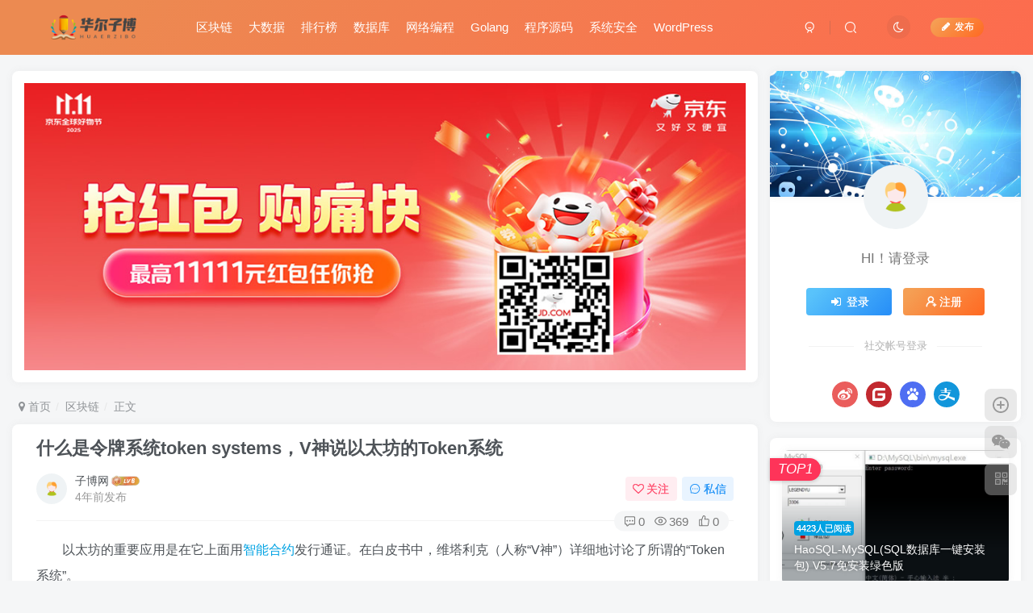

--- FILE ---
content_type: text/html; charset=UTF-8
request_url: https://www.zzaxw.com/20210325/224420530.html
body_size: 18563
content:
<!DOCTYPE HTML>
<html lang="zh-Hans">
<head>
	<meta charset="UTF-8">
	<link rel="dns-prefetch" href="//apps.bdimg.com">
	<meta http-equiv="X-UA-Compatible" content="IE=edge,chrome=1">
	<meta name="viewport" content="width=device-width, initial-scale=1.0, user-scalable=0, minimum-scale=1.0, maximum-scale=0.0, viewport-fit=cover">
	<meta http-equiv="Cache-Control" content="no-transform" />
	<meta http-equiv="Cache-Control" content="no-siteapp" />
	<meta name='robots' content='max-image-preview:large' />
<title>什么是令牌系统token systems，V神说以太坊的Token系统-华尔子博-奥夏网</title><meta name="keywords" content="区块链,数据库,智能合约,区块链">
<meta name="description" content="以太坊的重要应用是在它上面用智能合约发行通证。在白皮书中，维塔利克（人称“V神”）详细地讨论了所谓的“Token 系统”。 他的讨论可以引导我们去思考：在区块链上，通证可以表示何种价值或资产？如何用通证来表示资产？以及用通证表示资产后如何形成应用系统？ 以下是维塔利克在以太坊白皮书中的讨论。为了与一般性的“通证”说法区分，这里引述的中文翻译中称 token 为“令牌”。 令牌系统（token sy">
<link rel="canonical" href="https://www.zzaxw.com/20210325/224420530.html" /><link rel='dns-prefetch' href='//www.zzaxw.com' />
<style id='wp-img-auto-sizes-contain-inline-css' type='text/css'>
img:is([sizes=auto i],[sizes^="auto," i]){contain-intrinsic-size:3000px 1500px}
/*# sourceURL=wp-img-auto-sizes-contain-inline-css */
</style>
<style id='wp-block-library-inline-css' type='text/css'>
:root{--wp-block-synced-color:#7a00df;--wp-block-synced-color--rgb:122,0,223;--wp-bound-block-color:var(--wp-block-synced-color);--wp-editor-canvas-background:#ddd;--wp-admin-theme-color:#007cba;--wp-admin-theme-color--rgb:0,124,186;--wp-admin-theme-color-darker-10:#006ba1;--wp-admin-theme-color-darker-10--rgb:0,107,160.5;--wp-admin-theme-color-darker-20:#005a87;--wp-admin-theme-color-darker-20--rgb:0,90,135;--wp-admin-border-width-focus:2px}@media (min-resolution:192dpi){:root{--wp-admin-border-width-focus:1.5px}}.wp-element-button{cursor:pointer}:root .has-very-light-gray-background-color{background-color:#eee}:root .has-very-dark-gray-background-color{background-color:#313131}:root .has-very-light-gray-color{color:#eee}:root .has-very-dark-gray-color{color:#313131}:root .has-vivid-green-cyan-to-vivid-cyan-blue-gradient-background{background:linear-gradient(135deg,#00d084,#0693e3)}:root .has-purple-crush-gradient-background{background:linear-gradient(135deg,#34e2e4,#4721fb 50%,#ab1dfe)}:root .has-hazy-dawn-gradient-background{background:linear-gradient(135deg,#faaca8,#dad0ec)}:root .has-subdued-olive-gradient-background{background:linear-gradient(135deg,#fafae1,#67a671)}:root .has-atomic-cream-gradient-background{background:linear-gradient(135deg,#fdd79a,#004a59)}:root .has-nightshade-gradient-background{background:linear-gradient(135deg,#330968,#31cdcf)}:root .has-midnight-gradient-background{background:linear-gradient(135deg,#020381,#2874fc)}:root{--wp--preset--font-size--normal:16px;--wp--preset--font-size--huge:42px}.has-regular-font-size{font-size:1em}.has-larger-font-size{font-size:2.625em}.has-normal-font-size{font-size:var(--wp--preset--font-size--normal)}.has-huge-font-size{font-size:var(--wp--preset--font-size--huge)}.has-text-align-center{text-align:center}.has-text-align-left{text-align:left}.has-text-align-right{text-align:right}.has-fit-text{white-space:nowrap!important}#end-resizable-editor-section{display:none}.aligncenter{clear:both}.items-justified-left{justify-content:flex-start}.items-justified-center{justify-content:center}.items-justified-right{justify-content:flex-end}.items-justified-space-between{justify-content:space-between}.screen-reader-text{border:0;clip-path:inset(50%);height:1px;margin:-1px;overflow:hidden;padding:0;position:absolute;width:1px;word-wrap:normal!important}.screen-reader-text:focus{background-color:#ddd;clip-path:none;color:#444;display:block;font-size:1em;height:auto;left:5px;line-height:normal;padding:15px 23px 14px;text-decoration:none;top:5px;width:auto;z-index:100000}html :where(.has-border-color){border-style:solid}html :where([style*=border-top-color]){border-top-style:solid}html :where([style*=border-right-color]){border-right-style:solid}html :where([style*=border-bottom-color]){border-bottom-style:solid}html :where([style*=border-left-color]){border-left-style:solid}html :where([style*=border-width]){border-style:solid}html :where([style*=border-top-width]){border-top-style:solid}html :where([style*=border-right-width]){border-right-style:solid}html :where([style*=border-bottom-width]){border-bottom-style:solid}html :where([style*=border-left-width]){border-left-style:solid}html :where(img[class*=wp-image-]){height:auto;max-width:100%}:where(figure){margin:0 0 1em}html :where(.is-position-sticky){--wp-admin--admin-bar--position-offset:var(--wp-admin--admin-bar--height,0px)}@media screen and (max-width:600px){html :where(.is-position-sticky){--wp-admin--admin-bar--position-offset:0px}}

/*# sourceURL=wp-block-library-inline-css */
</style><style id='global-styles-inline-css' type='text/css'>
:root{--wp--preset--aspect-ratio--square: 1;--wp--preset--aspect-ratio--4-3: 4/3;--wp--preset--aspect-ratio--3-4: 3/4;--wp--preset--aspect-ratio--3-2: 3/2;--wp--preset--aspect-ratio--2-3: 2/3;--wp--preset--aspect-ratio--16-9: 16/9;--wp--preset--aspect-ratio--9-16: 9/16;--wp--preset--color--black: #000000;--wp--preset--color--cyan-bluish-gray: #abb8c3;--wp--preset--color--white: #ffffff;--wp--preset--color--pale-pink: #f78da7;--wp--preset--color--vivid-red: #cf2e2e;--wp--preset--color--luminous-vivid-orange: #ff6900;--wp--preset--color--luminous-vivid-amber: #fcb900;--wp--preset--color--light-green-cyan: #7bdcb5;--wp--preset--color--vivid-green-cyan: #00d084;--wp--preset--color--pale-cyan-blue: #8ed1fc;--wp--preset--color--vivid-cyan-blue: #0693e3;--wp--preset--color--vivid-purple: #9b51e0;--wp--preset--gradient--vivid-cyan-blue-to-vivid-purple: linear-gradient(135deg,rgb(6,147,227) 0%,rgb(155,81,224) 100%);--wp--preset--gradient--light-green-cyan-to-vivid-green-cyan: linear-gradient(135deg,rgb(122,220,180) 0%,rgb(0,208,130) 100%);--wp--preset--gradient--luminous-vivid-amber-to-luminous-vivid-orange: linear-gradient(135deg,rgb(252,185,0) 0%,rgb(255,105,0) 100%);--wp--preset--gradient--luminous-vivid-orange-to-vivid-red: linear-gradient(135deg,rgb(255,105,0) 0%,rgb(207,46,46) 100%);--wp--preset--gradient--very-light-gray-to-cyan-bluish-gray: linear-gradient(135deg,rgb(238,238,238) 0%,rgb(169,184,195) 100%);--wp--preset--gradient--cool-to-warm-spectrum: linear-gradient(135deg,rgb(74,234,220) 0%,rgb(151,120,209) 20%,rgb(207,42,186) 40%,rgb(238,44,130) 60%,rgb(251,105,98) 80%,rgb(254,248,76) 100%);--wp--preset--gradient--blush-light-purple: linear-gradient(135deg,rgb(255,206,236) 0%,rgb(152,150,240) 100%);--wp--preset--gradient--blush-bordeaux: linear-gradient(135deg,rgb(254,205,165) 0%,rgb(254,45,45) 50%,rgb(107,0,62) 100%);--wp--preset--gradient--luminous-dusk: linear-gradient(135deg,rgb(255,203,112) 0%,rgb(199,81,192) 50%,rgb(65,88,208) 100%);--wp--preset--gradient--pale-ocean: linear-gradient(135deg,rgb(255,245,203) 0%,rgb(182,227,212) 50%,rgb(51,167,181) 100%);--wp--preset--gradient--electric-grass: linear-gradient(135deg,rgb(202,248,128) 0%,rgb(113,206,126) 100%);--wp--preset--gradient--midnight: linear-gradient(135deg,rgb(2,3,129) 0%,rgb(40,116,252) 100%);--wp--preset--font-size--small: 13px;--wp--preset--font-size--medium: 20px;--wp--preset--font-size--large: 36px;--wp--preset--font-size--x-large: 42px;--wp--preset--spacing--20: 0.44rem;--wp--preset--spacing--30: 0.67rem;--wp--preset--spacing--40: 1rem;--wp--preset--spacing--50: 1.5rem;--wp--preset--spacing--60: 2.25rem;--wp--preset--spacing--70: 3.38rem;--wp--preset--spacing--80: 5.06rem;--wp--preset--shadow--natural: 6px 6px 9px rgba(0, 0, 0, 0.2);--wp--preset--shadow--deep: 12px 12px 50px rgba(0, 0, 0, 0.4);--wp--preset--shadow--sharp: 6px 6px 0px rgba(0, 0, 0, 0.2);--wp--preset--shadow--outlined: 6px 6px 0px -3px rgb(255, 255, 255), 6px 6px rgb(0, 0, 0);--wp--preset--shadow--crisp: 6px 6px 0px rgb(0, 0, 0);}:where(.is-layout-flex){gap: 0.5em;}:where(.is-layout-grid){gap: 0.5em;}body .is-layout-flex{display: flex;}.is-layout-flex{flex-wrap: wrap;align-items: center;}.is-layout-flex > :is(*, div){margin: 0;}body .is-layout-grid{display: grid;}.is-layout-grid > :is(*, div){margin: 0;}:where(.wp-block-columns.is-layout-flex){gap: 2em;}:where(.wp-block-columns.is-layout-grid){gap: 2em;}:where(.wp-block-post-template.is-layout-flex){gap: 1.25em;}:where(.wp-block-post-template.is-layout-grid){gap: 1.25em;}.has-black-color{color: var(--wp--preset--color--black) !important;}.has-cyan-bluish-gray-color{color: var(--wp--preset--color--cyan-bluish-gray) !important;}.has-white-color{color: var(--wp--preset--color--white) !important;}.has-pale-pink-color{color: var(--wp--preset--color--pale-pink) !important;}.has-vivid-red-color{color: var(--wp--preset--color--vivid-red) !important;}.has-luminous-vivid-orange-color{color: var(--wp--preset--color--luminous-vivid-orange) !important;}.has-luminous-vivid-amber-color{color: var(--wp--preset--color--luminous-vivid-amber) !important;}.has-light-green-cyan-color{color: var(--wp--preset--color--light-green-cyan) !important;}.has-vivid-green-cyan-color{color: var(--wp--preset--color--vivid-green-cyan) !important;}.has-pale-cyan-blue-color{color: var(--wp--preset--color--pale-cyan-blue) !important;}.has-vivid-cyan-blue-color{color: var(--wp--preset--color--vivid-cyan-blue) !important;}.has-vivid-purple-color{color: var(--wp--preset--color--vivid-purple) !important;}.has-black-background-color{background-color: var(--wp--preset--color--black) !important;}.has-cyan-bluish-gray-background-color{background-color: var(--wp--preset--color--cyan-bluish-gray) !important;}.has-white-background-color{background-color: var(--wp--preset--color--white) !important;}.has-pale-pink-background-color{background-color: var(--wp--preset--color--pale-pink) !important;}.has-vivid-red-background-color{background-color: var(--wp--preset--color--vivid-red) !important;}.has-luminous-vivid-orange-background-color{background-color: var(--wp--preset--color--luminous-vivid-orange) !important;}.has-luminous-vivid-amber-background-color{background-color: var(--wp--preset--color--luminous-vivid-amber) !important;}.has-light-green-cyan-background-color{background-color: var(--wp--preset--color--light-green-cyan) !important;}.has-vivid-green-cyan-background-color{background-color: var(--wp--preset--color--vivid-green-cyan) !important;}.has-pale-cyan-blue-background-color{background-color: var(--wp--preset--color--pale-cyan-blue) !important;}.has-vivid-cyan-blue-background-color{background-color: var(--wp--preset--color--vivid-cyan-blue) !important;}.has-vivid-purple-background-color{background-color: var(--wp--preset--color--vivid-purple) !important;}.has-black-border-color{border-color: var(--wp--preset--color--black) !important;}.has-cyan-bluish-gray-border-color{border-color: var(--wp--preset--color--cyan-bluish-gray) !important;}.has-white-border-color{border-color: var(--wp--preset--color--white) !important;}.has-pale-pink-border-color{border-color: var(--wp--preset--color--pale-pink) !important;}.has-vivid-red-border-color{border-color: var(--wp--preset--color--vivid-red) !important;}.has-luminous-vivid-orange-border-color{border-color: var(--wp--preset--color--luminous-vivid-orange) !important;}.has-luminous-vivid-amber-border-color{border-color: var(--wp--preset--color--luminous-vivid-amber) !important;}.has-light-green-cyan-border-color{border-color: var(--wp--preset--color--light-green-cyan) !important;}.has-vivid-green-cyan-border-color{border-color: var(--wp--preset--color--vivid-green-cyan) !important;}.has-pale-cyan-blue-border-color{border-color: var(--wp--preset--color--pale-cyan-blue) !important;}.has-vivid-cyan-blue-border-color{border-color: var(--wp--preset--color--vivid-cyan-blue) !important;}.has-vivid-purple-border-color{border-color: var(--wp--preset--color--vivid-purple) !important;}.has-vivid-cyan-blue-to-vivid-purple-gradient-background{background: var(--wp--preset--gradient--vivid-cyan-blue-to-vivid-purple) !important;}.has-light-green-cyan-to-vivid-green-cyan-gradient-background{background: var(--wp--preset--gradient--light-green-cyan-to-vivid-green-cyan) !important;}.has-luminous-vivid-amber-to-luminous-vivid-orange-gradient-background{background: var(--wp--preset--gradient--luminous-vivid-amber-to-luminous-vivid-orange) !important;}.has-luminous-vivid-orange-to-vivid-red-gradient-background{background: var(--wp--preset--gradient--luminous-vivid-orange-to-vivid-red) !important;}.has-very-light-gray-to-cyan-bluish-gray-gradient-background{background: var(--wp--preset--gradient--very-light-gray-to-cyan-bluish-gray) !important;}.has-cool-to-warm-spectrum-gradient-background{background: var(--wp--preset--gradient--cool-to-warm-spectrum) !important;}.has-blush-light-purple-gradient-background{background: var(--wp--preset--gradient--blush-light-purple) !important;}.has-blush-bordeaux-gradient-background{background: var(--wp--preset--gradient--blush-bordeaux) !important;}.has-luminous-dusk-gradient-background{background: var(--wp--preset--gradient--luminous-dusk) !important;}.has-pale-ocean-gradient-background{background: var(--wp--preset--gradient--pale-ocean) !important;}.has-electric-grass-gradient-background{background: var(--wp--preset--gradient--electric-grass) !important;}.has-midnight-gradient-background{background: var(--wp--preset--gradient--midnight) !important;}.has-small-font-size{font-size: var(--wp--preset--font-size--small) !important;}.has-medium-font-size{font-size: var(--wp--preset--font-size--medium) !important;}.has-large-font-size{font-size: var(--wp--preset--font-size--large) !important;}.has-x-large-font-size{font-size: var(--wp--preset--font-size--x-large) !important;}
/*# sourceURL=global-styles-inline-css */
</style>

<style id='classic-theme-styles-inline-css' type='text/css'>
/*! This file is auto-generated */
.wp-block-button__link{color:#fff;background-color:#32373c;border-radius:9999px;box-shadow:none;text-decoration:none;padding:calc(.667em + 2px) calc(1.333em + 2px);font-size:1.125em}.wp-block-file__button{background:#32373c;color:#fff;text-decoration:none}
/*# sourceURL=/wp-includes/css/classic-themes.min.css */
</style>
<link rel='stylesheet' id='_bootstrap-css' href='https://www.zzaxw.com/wp-content/themes/zzaxw/css/bootstrap.min.css?ver=6.3' type='text/css' media='all' />
<link rel='stylesheet' id='_fontawesome-css' href='https://www.zzaxw.com/wp-content/themes/zzaxw/css/font-awesome.min.css?ver=6.3' type='text/css' media='all' />
<link rel='stylesheet' id='_main-css' href='https://www.zzaxw.com/wp-content/themes/zzaxw/css/main.min.css?ver=6.3' type='text/css' media='all' />
<link rel='stylesheet' id='_forums-css' href='https://www.zzaxw.com/wp-content/themes/zzaxw/inc/functions/bbs/assets/css/main.min.css?ver=6.3' type='text/css' media='all' />
<script type="text/javascript" src="https://www.zzaxw.com/wp-content/themes/zzaxw/js/libs/jquery.min.js?ver=6.3" id="jquery-js"></script>
<link rel='shortcut icon' href='https://www.zzaxw.com/public/2022/05/20220529130206524.ico'><link rel='icon' href='https://www.zzaxw.com/public/2022/05/20220529130206524.ico'><link rel='apple-touch-icon-precomposed' href='https://www.zzaxw.com/public/2022/05/20220529130003668.png'><meta name='msapplication-TileImage' content='https://www.zzaxw.com/public/2022/05/20220529130003668.png'><style>.header{--header-bg:linear-gradient(135deg, #ec8a51 10%, #fd6b4e 100%);--header-color:#ffffff;}:root{--theme-color:#00a2e3;--focus-shadow-color:rgba(0,162,227,.4);--focus-color-opacity1:rgba(0,162,227,.1);--mian-max-width:1320px;}.article-content p{text-indent:2em;}.enlighter-default .enlighter{max-height:400px;overflow-y:auto !important;}.posts-item .item-heading>a {font-weight: bold;color: unset;}@media (max-width:640px) {
		.meta-right .meta-like{
			display: unset !important;
		}
	}body * {-webkit-backdrop-filter:none !important;backdrop-filter:none !important;}:root{--blur-bg:#ffffff;}body.dark-theme{--blur-bg:#37383a;}</style>
<!--HEADER_CODE_START-->
<script async src="https://pagead2.googlesyndication.com/pagead/js/adsbygoogle.js?client=ca-pub-1761098686090985" crossorigin="anonymous"></script>
<!--HEADER_CODE_END-->
<meta name='apple-mobile-web-app-title' content='华尔子博-奥夏网'><!--[if IE]><script src="https://www.zzaxw.com/wp-content/themes/zzaxw/js/libs/html5.min.js"></script><![endif]--><link rel="icon" href="https://www.zzaxw.com/public/2022/05/cropped-20220529130003668-32x32.png" sizes="32x32" />
<link rel="icon" href="https://www.zzaxw.com/public/2022/05/cropped-20220529130003668-192x192.png" sizes="192x192" />
<link rel="apple-touch-icon" href="https://www.zzaxw.com/public/2022/05/cropped-20220529130003668-180x180.png" />
<meta name="msapplication-TileImage" content="https://www.zzaxw.com/public/2022/05/cropped-20220529130003668-270x270.png" />
	</head>
<body class="wp-singular post-template-default single single-post postid-20530 single-format-standard wp-theme-zzaxw white-theme nav-fixed site-layout-2">
		    <header class="header header-layout-1">
        <nav class="navbar navbar-top center">
            <div class="container-fluid container-header">
                <div class="navbar-header">
			<div class="navbar-brand"><a class="navbar-logo" href="https://www.zzaxw.com" title="华尔子博-记录IT人的美好生活-华尔子博-奥夏网"><img src="https://www.zzaxw.com/public/2022/05/20220529130353450.png" switch-src="https://www.zzaxw.com/public/2022/05/20220529130822269.png" alt="华尔子博-记录IT人的美好生活-华尔子博-奥夏网" >
			</a></div>
			<button type="button" data-toggle-class data-target=".mobile-navbar" class="navbar-toggle"><svg class="icon em12" aria-hidden="true" data-viewBox="0 0 1024 1024" viewBox="0 0 1024 1024"><use xlink:href="#icon-menu"></use></svg></button><a class="main-search-btn navbar-toggle" href="javascript:;"><svg class="icon" aria-hidden="true"><use xlink:href="#icon-search"></use></svg></a>
		</div>                <div class="collapse navbar-collapse">
                    <ul class="nav navbar-nav"><li id="menu-item-27068" class="menu-item menu-item-type-taxonomy menu-item-object-category current-post-ancestor current-menu-parent current-post-parent menu-item-27068"><a href="https://www.zzaxw.com/blockchain">区块链</a></li>
<li id="menu-item-27069" class="menu-item menu-item-type-taxonomy menu-item-object-category menu-item-27069"><a href="https://www.zzaxw.com/big-data">大数据</a></li>
<li id="menu-item-27070" class="menu-item menu-item-type-taxonomy menu-item-object-category menu-item-27070"><a href="https://www.zzaxw.com/material">排行榜</a></li>
<li id="menu-item-27071" class="menu-item menu-item-type-taxonomy menu-item-object-category menu-item-27071"><a href="https://www.zzaxw.com/database">数据库</a></li>
<li id="menu-item-27072" class="menu-item menu-item-type-taxonomy menu-item-object-category menu-item-27072"><a href="https://www.zzaxw.com/programming">网络编程</a></li>
<li id="menu-item-27073" class="menu-item menu-item-type-taxonomy menu-item-object-category menu-item-27073"><a href="https://www.zzaxw.com/programming/golang">Golang</a></li>
<li id="menu-item-27074" class="menu-item menu-item-type-taxonomy menu-item-object-category menu-item-27074"><a href="https://www.zzaxw.com/web/source-code">程序源码</a></li>
<li id="menu-item-27075" class="menu-item menu-item-type-taxonomy menu-item-object-category menu-item-27075"><a href="https://www.zzaxw.com/platform/security">系统安全</a></li>
<li id="menu-item-27935" class="menu-item menu-item-type-taxonomy menu-item-object-category menu-item-27935"><a href="https://www.zzaxw.com/word_press">WordPress</a></li>
</ul><div class="navbar-form navbar-right hide show-nav-but" style="margin-right:-20px;"><a data-toggle-class data-target=".nav.navbar-nav" href="javascript:;" class="but"><svg class="" aria-hidden="true" data-viewBox="0 0 1024 1024" viewBox="0 0 1024 1024"><use xlink:href="#icon-menu_2"></use></svg></a></div><div class="navbar-form navbar-right navbar-but"><span class="newadd-btns hover-show but nowave jb-yellow radius">
                    <i class="fa fa-fw fa-pencil"></i>发布
                    <div class="hover-show-con dropdown-menu drop-newadd"><a class="btn-newadd" href="https://www.zzaxw.com/newposts"><icon class="jb-green"><i class="fa fa-pencil-square"></i></icon><text>发布文章</text></a><a class="btn-newadd" href="https://www.zzaxw.com/posts-edit"><icon class="jb-blue"><svg class="icon" aria-hidden="true"><use xlink:href="#icon-posts"></use></svg></icon><text>发布帖子</text></a></div>
                </span></div><div class="navbar-form navbar-right"><a href="javascript:;" class="toggle-theme toggle-radius"><i class="fa fa-toggle-theme"></i></a></div><div class="navbar-form navbar-right">
					<ul class="list-inline splitters relative">
						<li><a href="javascript:;" class="btn signin-loader"><svg class="icon" aria-hidden="true" data-viewBox="50 0 924 924" viewBox="50 0 924 924"><use xlink:href="#icon-user"></use></svg></a>
							<ul class="sub-menu">
							<div class="padding-10"><div class="sub-user-box"><div class="text-center"><div class="flex jsa header-user-href"><a href="javascript:;" class="signin-loader"><div class="badg mb6 toggle-radius c-blue"><svg class="icon" aria-hidden="true" data-viewBox="50 0 924 924" viewBox="50 0 924 924"><use xlink:href="#icon-user"></use></svg></div><div class="c-blue">登录</div></a><a href="javascript:;" class="signup-loader"><div class="badg mb6 toggle-radius c-green"><svg class="icon" aria-hidden="true"><use xlink:href="#icon-signup"></use></svg></div><div class="c-green">注册</div></a><a target="_blank" href="https://www.zzaxw.com/user-sign?tab=resetpassword&redirect_to=https://www.zzaxw.com/20210325/224420530.html"><div class="badg mb6 toggle-radius c-purple"><svg class="icon" aria-hidden="true"><use xlink:href="#icon-user_rp"></use></svg></div><div class="c-purple">找回密码</div></a></div></div><p class="social-separator separator muted-3-color em09 mt10">快速登录</p><div class="social_loginbar"><a title="微博登录" href="https://www.zzaxw.com/oauth/weibo?rurl=https://www.zzaxw.com/20210325/224420530.html" class="social-login-item weibo toggle-radius"><i class="fa fa-weibo"></i></a><a title="码云登录" href="https://www.zzaxw.com/oauth/gitee?rurl=https://www.zzaxw.com/20210325/224420530.html" class="social-login-item gitee toggle-radius"><svg class="icon" aria-hidden="true"><use xlink:href="#icon-gitee"></use></svg></a><a title="百度登录" href="https://www.zzaxw.com/oauth/baidu?rurl=https://www.zzaxw.com/20210325/224420530.html" class="social-login-item baidu toggle-radius"><svg class="icon" aria-hidden="true"><use xlink:href="#icon-baidu"></use></svg></a><a title="支付宝登录" href="https://www.zzaxw.com/oauth/alipay?rurl=https://www.zzaxw.com/20210325/224420530.html" class="social-login-item alipay toggle-radius"><svg class="icon" aria-hidden="true"><use xlink:href="#icon-alipay"></use></svg></a></div></div></div>
							</ul>
						</li><li class="relative"><a class="main-search-btn btn nav-search-btn" href="javascript:;"><svg class="icon" aria-hidden="true"><use xlink:href="#icon-search"></use></svg></a></li>
					</ul>
				</div>                </div>
            </div>
        </nav>
    </header>

    <div class="mobile-header">
        <nav mini-touch="mobile-nav" touch-direction="left" class="mobile-navbar visible-xs-block scroll-y mini-scrollbar left">
            <a href="javascript:;" class="toggle-theme toggle-radius"><i class="fa fa-toggle-theme"></i></a><ul class="mobile-menus theme-box"><li class="menu-item menu-item-type-taxonomy menu-item-object-category current-post-ancestor current-menu-parent current-post-parent menu-item-27068"><a href="https://www.zzaxw.com/blockchain">区块链</a></li>
<li class="menu-item menu-item-type-taxonomy menu-item-object-category menu-item-27069"><a href="https://www.zzaxw.com/big-data">大数据</a></li>
<li class="menu-item menu-item-type-taxonomy menu-item-object-category menu-item-27070"><a href="https://www.zzaxw.com/material">排行榜</a></li>
<li class="menu-item menu-item-type-taxonomy menu-item-object-category menu-item-27071"><a href="https://www.zzaxw.com/database">数据库</a></li>
<li class="menu-item menu-item-type-taxonomy menu-item-object-category menu-item-27072"><a href="https://www.zzaxw.com/programming">网络编程</a></li>
<li class="menu-item menu-item-type-taxonomy menu-item-object-category menu-item-27073"><a href="https://www.zzaxw.com/programming/golang">Golang</a></li>
<li class="menu-item menu-item-type-taxonomy menu-item-object-category menu-item-27074"><a href="https://www.zzaxw.com/web/source-code">程序源码</a></li>
<li class="menu-item menu-item-type-taxonomy menu-item-object-category menu-item-27075"><a href="https://www.zzaxw.com/platform/security">系统安全</a></li>
<li class="menu-item menu-item-type-taxonomy menu-item-object-category menu-item-27935"><a href="https://www.zzaxw.com/word_press">WordPress</a></li>
</ul><div class="sub-user-box"><div class="text-center"><div class="flex jsa header-user-href"><a href="javascript:;" class="signin-loader"><div class="badg mb6 toggle-radius c-blue"><svg class="icon" aria-hidden="true" data-viewBox="50 0 924 924" viewBox="50 0 924 924"><use xlink:href="#icon-user"></use></svg></div><div class="c-blue">登录</div></a><a href="javascript:;" class="signup-loader"><div class="badg mb6 toggle-radius c-green"><svg class="icon" aria-hidden="true"><use xlink:href="#icon-signup"></use></svg></div><div class="c-green">注册</div></a><a target="_blank" href="https://www.zzaxw.com/user-sign?tab=resetpassword&redirect_to=https://www.zzaxw.com/20210325/224420530.html"><div class="badg mb6 toggle-radius c-purple"><svg class="icon" aria-hidden="true"><use xlink:href="#icon-user_rp"></use></svg></div><div class="c-purple">找回密码</div></a></div></div><p class="social-separator separator muted-3-color em09 mt10">快速登录</p><div class="social_loginbar"><a title="微博登录" href="https://www.zzaxw.com/oauth/weibo?rurl=https://www.zzaxw.com/20210325/224420530.html" class="social-login-item weibo toggle-radius"><i class="fa fa-weibo"></i></a><a title="码云登录" href="https://www.zzaxw.com/oauth/gitee?rurl=https://www.zzaxw.com/20210325/224420530.html" class="social-login-item gitee toggle-radius"><svg class="icon" aria-hidden="true"><use xlink:href="#icon-gitee"></use></svg></a><a title="百度登录" href="https://www.zzaxw.com/oauth/baidu?rurl=https://www.zzaxw.com/20210325/224420530.html" class="social-login-item baidu toggle-radius"><svg class="icon" aria-hidden="true"><use xlink:href="#icon-baidu"></use></svg></a><a title="支付宝登录" href="https://www.zzaxw.com/oauth/alipay?rurl=https://www.zzaxw.com/20210325/224420530.html" class="social-login-item alipay toggle-radius"><svg class="icon" aria-hidden="true"><use xlink:href="#icon-alipay"></use></svg></a></div></div><div class="mobile-nav-widget"></div>        </nav>
        <div class="fixed-body" data-close=".mobile-navbar"></div>
    </div>
    <div class="container fluid-widget"></div><main role="main" class="container">
    <div class="content-wrap">
        <div class="content-layout">
            <div class="widget_text zib-widget widget_custom_html"><div class="textwidget custom-html-widget"><div style="width: 100%;"><a href="https://u.jd.com/01EXiD6" target="_blank" style="border: 0;"><img src="/public/2025/10/aafcabc3bb94.jpg"></a></div></div></div><ul class="breadcrumb">
		<li><a href="https://www.zzaxw.com"><i class="fa fa-map-marker"></i> 首页</a></li><li>
		<a href="https://www.zzaxw.com/blockchain">区块链</a> </li><li> 正文</li></ul><article class="article main-bg theme-box box-body radius8 main-shadow"><div class="article-header theme-box clearfix relative"><h1 class="article-title"> <a href="https://www.zzaxw.com/20210325/224420530.html">什么是令牌系统token systems，V神说以太坊的Token系统</a></h1><div class="article-avatar"><div class="user-info flex ac article-avatar"><a href="https://www.zzaxw.com/author/9"><span class="avatar-img"><img alt="子博网的头像-华尔子博-奥夏网" src="https://www.zzaxw.com/wp-content/themes/zzaxw/img/avatar-default.png" data-src="//www.zzaxw.com/wp-content/themes/zzaxw/img/avatar-default.png" class="lazyload avatar avatar-id-9"></span></a><div class="user-right flex flex1 ac jsb ml10"><div class="flex1"><name class="flex ac flex1"><a class="display-name text-ellipsis " href="https://www.zzaxw.com/author/9">子博网</a><img  class="lazyload img-icon ml3" src="https://www.zzaxw.com/wp-content/themes/zzaxw/img/thumbnail-null.svg" data-src="https://www.zzaxw.com/wp-content/themes/zzaxw/img/user-level-6.png" data-toggle="tooltip" title="LV6" alt="LV6"></name><div class="px12-sm muted-2-color text-ellipsis"><span data-toggle="tooltip" data-placement="bottom" title="2021年03月25日 22:44发布">4年前发布</span></div></div><div class="flex0 user-action"><a href="javascript:;" class="px12-sm ml10 follow but c-red signin-loader" data-pid="9"><count><i class="fa fa-heart-o mr3" aria-hidden="true"></i>关注</count></a><a class="signin-loader ml6 but c-blue px12-sm" href="javascript:;"><svg class="icon" aria-hidden="true"><use xlink:href="#icon-private"></use></svg>私信</a></div></div></div><div class="relative"><i class="line-form-line"></i><div class="flex ac single-metabox abs-right"><div class="post-metas"><item class="meta-comm"><a data-toggle="tooltip" title="去评论" href="javascript:(scrollTo('#comments',-50));"><svg class="icon" aria-hidden="true"><use xlink:href="#icon-comment"></use></svg>0</a></item><item class="meta-view"><svg class="icon" aria-hidden="true"><use xlink:href="#icon-view"></use></svg>369</item><item class="meta-like"><svg class="icon" aria-hidden="true"><use xlink:href="#icon-like"></use></svg>0</item></div><div class="clearfix ml6"></div></div></div></div></div>    <div class="article-content">
                        <div class="theme-box wp-posts-content">
            <p>以太坊的重要应用是在它上面用<a target="_blank" href="https://www.zzaxw.com/tag/smart-contracts" title="查看关于 智能合约 的文章">智能合约</a>发行通证。在白皮书中，维塔利克（人称“V神”）详细地讨论了所谓的“Token 系统”。</p>
<p>他的讨论可以引导我们去思考：在<a target="_blank" href="https://www.zzaxw.com/tag/blockchain" title="查看关于 区块链 的文章">区块链</a>上，通证可以表示何种价值或资产？如何用通证来表示资产？以及用通证表示资产后如何形成应用系统？</p>
<p>以下是维塔利克在以太坊白皮书中的讨论。为了与一般性的“通证”说法区分，这里引述的中文翻译中称 token 为“令牌”。</p>
<h2>令牌系统（token systems）</h2>
<p>链上令牌系统有很多应用，从代表美元或黄金等资产的子货币到公司股票，代表智能资产的单独令牌，安全的、不可伪造的优惠券，甚至与传统价值完全没有关联的令牌系统，如积分奖励。</p>
<p>在以太坊中实施令牌系统非常容易。关键的一点是理解，所有的货币或者令牌系统从根本上来说都是带有如下操作的<a target="_blank" href="https://www.zzaxw.com/tag/database" title="查看关于 数据库 的文章">数据库</a>：从A中减去X单位并把X单位加到B上。前提条件是：</p>
<ol>
<li>A在交易之前有至少X单位；</li>
<li>交易被A批准。</li>
</ol>
<p>实施一个令牌系统，是把这样一个逻辑实施到一个合约中去。</p>
<p>区块链能方便地承载Token系统，是源于它特殊的存储机制——它存储的是状态。我们熟悉的数据库存储的不是状态，数据库的记录可以反复修改；而区块链中存储的是状态，也就是某一时刻所保存的信息。</p>
<p>在《商业区块链》一书中，区块链专家威廉·穆贾雅提出了一个可以用Token系统表示的事物的分类。他把区块链中可存储的事物的首字母组成了一个单词“ATOMIC”：</p>
<ul>
<li>可编程的资产（assets）。</li>
<li>可编程的信任（trust）。</li>
<li>可编程的所有权（ownership）。</li>
<li>可编程的货币（money）。</li>
<li>可编程的身份（identity）。</li>
<li>可编程的合同（contracts）。</li>
</ul>
                    </div>
        <div class="em09 muted-3-color"><div><span>©</span> 版权声明</div><div class="posts-copyright"><span style="color: #999999;">本文刊载的所有内容，包括文字、图片、音频、视频、软件、程序、以及网页版式设计等部门来源于互联网，版权均归原作者所有！本网站提供的内容服务于个人学习、研究或欣赏，以及其他非商业性或非盈利性用途，但同时应遵守著作权法及其他相关法律的规定，不得侵犯本网站及相关权利人的合法权利。</span><br/><strong>联系信息：</strong><span style="color: #999999;">邮箱aoxolcom@163.com或见网站底部。</span></div></div><div class="text-center theme-box muted-3-color box-body separator em09">THE END</div><div class="theme-box article-tags"><a class="but ml6 radius c-blue" title="查看更多分类文章" href="https://www.zzaxw.com/blockchain"><i class="fa fa-folder-open-o" aria-hidden="true"></i>区块链</a><br><a href="https://www.zzaxw.com/tag/database" title="查看此标签更多文章" class="but ml6 radius"># 数据库</a><a href="https://www.zzaxw.com/tag/blockchain" title="查看此标签更多文章" class="but ml6 radius"># 区块链</a><a href="https://www.zzaxw.com/tag/smart-contracts" title="查看此标签更多文章" class="but ml6 radius"># 智能合约</a></div>    </div>
    <div class="text-center muted-3-color box-body em09">喜欢就支持一下吧</div><div class="text-center post-actions"><a href="javascript:;" data-action="like" class="action action-like" data-pid="20530"><svg class="icon" aria-hidden="true"><use xlink:href="#icon-like"></use></svg><text>点赞</text><count>0</count></a><span class="hover-show dropup action action-share">
        <svg class="icon" aria-hidden="true"><use xlink:href="#icon-share"></use></svg><text>分享</text><div class="zib-widget hover-show-con share-button dropdown-menu"><div><a class="share-btn qzone"  target="_blank" title="QQ空间" href="https://sns.qzone.qq.com/cgi-bin/qzshare/cgi_qzshare_onekey?url=https://www.zzaxw.com/20210325/224420530.html&#38;title=什么是令牌系统token systems，V神说以太坊的Token系统-华尔子博-奥夏网&#38;pics=https://www.zzaxw.com/public/2021/03/20210325144337753.jpg&#38;summary=以太坊的重要应用是在它上面用智能合约发行通证。在白皮书中，维塔利克（人称“V神”）详细地讨论了所谓的“Token 系统”。 他的讨论可以引导我们去思考：在区块链上，通证可以表示何种价值或资产？如何用通证来表示资产？以及用通证表示资产后如何形成应用系统？ 以下是维塔利克在以太坊白皮书中的讨论。为了与一般性的“通证”说法区分，这里..."><icon><svg class="icon" aria-hidden="true"><use xlink:href="#icon-qzone-color"></use></svg></icon><text>QQ空间<text></a><a class="share-btn weibo"  target="_blank" title="微博" href="https://service.weibo.com/share/share.php?url=https://www.zzaxw.com/20210325/224420530.html&#38;title=什么是令牌系统token systems，V神说以太坊的Token系统-华尔子博-奥夏网&#38;pic=https://www.zzaxw.com/public/2021/03/20210325144337753.jpg&#38;searchPic=false"><icon><svg class="icon" aria-hidden="true"><use xlink:href="#icon-weibo-color"></use></svg></icon><text>微博<text></a><a class="share-btn qq"  target="_blank" title="QQ好友" href="https://connect.qq.com/widget/shareqq/index.html?url=https://www.zzaxw.com/20210325/224420530.html&#38;title=什么是令牌系统token systems，V神说以太坊的Token系统-华尔子博-奥夏网&#38;pics=https://www.zzaxw.com/public/2021/03/20210325144337753.jpg&#38;desc=以太坊的重要应用是在它上面用智能合约发行通证。在白皮书中，维塔利克（人称“V神”）详细地讨论了所谓的“Token 系统”。 他的讨论可以引导我们去思考：在区块链上，通证可以表示何种价值或资产？如何用通证来表示资产？以及用通证表示资产后如何形成应用系统？ 以下是维塔利克在以太坊白皮书中的讨论。为了与一般性的“通证”说法区分，这里..."><icon><svg class="icon" aria-hidden="true"><use xlink:href="#icon-qq-color"></use></svg></icon><text>QQ好友<text></a><a class="share-btn poster" poster-share="20530" title="海报分享" href="javascript:;"><icon><svg class="icon" aria-hidden="true"><use xlink:href="#icon-poster-color"></use></svg></icon><text>海报分享<text></a><a class="share-btn copy" data-clipboard-text="https://www.zzaxw.com/20210325/224420530.html" data-clipboard-tag="链接" title="复制链接" href="javascript:;"><icon><svg class="icon" aria-hidden="true"><use xlink:href="#icon-copy-color"></use></svg></icon><text>复制链接<text></a></div></div></span><a href="javascript:;" class="action action-favorite signin-loader" data-pid="20530"><svg class="icon" aria-hidden="true"><use xlink:href="#icon-favorite"></use></svg><text>收藏</text><count></count></a></div></article><div class="user-card zib-widget author">
        <div class="card-content mt10 relative">
            <div class="user-content">
                
                <div class="user-avatar"><a href="https://www.zzaxw.com/author/9"><span class="avatar-img avatar-lg"><img alt="子博网的头像-华尔子博-奥夏网" src="https://www.zzaxw.com/wp-content/themes/zzaxw/img/avatar-default.png" data-src="//www.zzaxw.com/wp-content/themes/zzaxw/img/avatar-default.png" class="lazyload avatar avatar-id-9"></span></a></div>
                <div class="user-info mt20 mb10">
                    <div class="user-name flex jc"><name class="flex1 flex ac"><a class="display-name text-ellipsis " href="https://www.zzaxw.com/author/9">子博网</a><img  class="lazyload img-icon ml3" src="https://www.zzaxw.com/wp-content/themes/zzaxw/img/thumbnail-null.svg" data-src="https://www.zzaxw.com/wp-content/themes/zzaxw/img/user-level-6.png" data-toggle="tooltip" title="LV6" alt="LV6"><a href="javascript:;" class="focus-color ml10 follow flex0 signin-loader" data-pid="9"><count><i class="fa fa-heart-o mr3" aria-hidden="true"></i>关注</count></a></name></div>
                    <div class="author-tag mt10 mini-scrollbar"><a class="but c-blue-2 tag-forum-post" data-toggle="tooltip" title="共0篇帖子" href="https://www.zzaxw.com/author/9?tab=forum"><svg class="icon" aria-hidden="true"><use xlink:href="#icon-posts"></use></svg>0</a><a class="but c-blue tag-posts" data-toggle="tooltip" title="共665篇文章" href="https://www.zzaxw.com/author/9"><svg class="icon" aria-hidden="true"><use xlink:href="#icon-post"></use></svg>665</a><a class="but c-green tag-comment" data-toggle="tooltip" title="共0条评论" href="https://www.zzaxw.com/author/9?tab=comment"><svg class="icon" aria-hidden="true"><use xlink:href="#icon-comment"></use></svg>0</a><span class="badg c-yellow tag-like" data-toggle="tooltip" title="获得4436个点赞"><svg class="icon" aria-hidden="true"><use xlink:href="#icon-like"></use></svg>4436</span><span class="badg c-red tag-view" data-toggle="tooltip" title="人气值 6.3W+"><svg class="icon" aria-hidden="true"><use xlink:href="#icon-hot"></use></svg>6.3W+</span></div>
                    <div class="user-desc mt10 muted-2-color em09">个人博客分享，技术资料分享！</div>
                    
                </div>
            </div>
            <div class="swiper-container more-posts swiper-scroll"><div class="swiper-wrapper"><div class="swiper-slide mr10"><a href="https://www.zzaxw.com/20210513/21283465.html"><div class="graphic hover-zoom-img em09 style-3" style="padding-bottom: 70%!important;"><img class="lazyload fit-cover"  alt="真心话比较狠的问题 ，最新最难回答的问题-华尔子博-奥夏网" data-src="https://www.zzaxw.com/public/2021/05/1b5f11835ba9860-300x180.jpg" src="https://www.zzaxw.com/wp-content/themes/zzaxw/img/thumbnail.svg"><div class="abs-center left-bottom graphic-text text-ellipsis">真心话比较狠的问题 ，最新最难回答的问题</div><div class="abs-center left-bottom graphic-text"><div class="em09 opacity8">真心话比较狠的问题 ，最新最难回答的问题</div><div class="px12 opacity8 mt6"><item>4年前</item><item class="pull-right"><svg class="icon" aria-hidden="true"><use xlink:href="#icon-view"></use></svg> 2376</item></div></div></div></a></div><div class="swiper-slide mr10"><a href="https://www.zzaxw.com/20211206/10005476.html"><div class="graphic hover-zoom-img em09 style-3" style="padding-bottom: 70%!important;"><img class="lazyload fit-cover"  alt="如何解决IIS不能下载包含中文文件名的rar文件-华尔子博-奥夏网" data-src="https://www.zzaxw.com/wp-content/themes/zzaxw/img/thumbnail.svg" src="https://www.zzaxw.com/wp-content/themes/zzaxw/img/thumbnail.svg"><div class="abs-center left-bottom graphic-text text-ellipsis">如何解决IIS不能下载包含中文文件名的rar文件</div><div class="abs-center left-bottom graphic-text"><div class="em09 opacity8">如何解决IIS不能下载包含中文文件名的rar文件</div><div class="px12 opacity8 mt6"><item>4年前</item><item class="pull-right"><svg class="icon" aria-hidden="true"><use xlink:href="#icon-view"></use></svg> 625</item></div></div></div></a></div><div class="swiper-slide mr10"><a href="https://www.zzaxw.com/20210426/11233786.html"><div class="graphic hover-zoom-img em09 style-3" style="padding-bottom: 70%!important;"><img class="lazyload fit-cover"  alt="两口子幽默荤段子笑话，信息量大到让人吃惊-华尔子博-奥夏网" data-src="https://www.zzaxw.com/public/2021/04/cdcc425b1a09da5-300x200.jpg" src="https://www.zzaxw.com/wp-content/themes/zzaxw/img/thumbnail.svg"><div class="abs-center left-bottom graphic-text text-ellipsis">两口子幽默荤段子笑话，信息量大到让人吃惊</div><div class="abs-center left-bottom graphic-text"><div class="em09 opacity8">两口子幽默荤段子笑话，信息量大到让人吃惊</div><div class="px12 opacity8 mt6"><item>4年前</item><item class="pull-right"><svg class="icon" aria-hidden="true"><use xlink:href="#icon-view"></use></svg> 483</item></div></div></div></a></div><div class="swiper-slide mr10"><a href="https://www.zzaxw.com/20210514/19325862.html"><div class="graphic hover-zoom-img em09 style-3" style="padding-bottom: 70%!important;"><img class="lazyload fit-cover"  alt="PHP删除字符串中非字母数字字符方法-华尔子博-奥夏网" data-src="https://www.zzaxw.com/public/2021/05/73a3b9ac09d9726-300x120.jpg" src="https://www.zzaxw.com/wp-content/themes/zzaxw/img/thumbnail.svg"><div class="abs-center left-bottom graphic-text text-ellipsis">PHP删除字符串中非字母数字字符方法</div><div class="abs-center left-bottom graphic-text"><div class="em09 opacity8">PHP删除字符串中非字母数字字符方法</div><div class="px12 opacity8 mt6"><item>4年前</item><item class="pull-right"><svg class="icon" aria-hidden="true"><use xlink:href="#icon-view"></use></svg> 460</item></div></div></div></a></div><div class="swiper-slide mr10"><a href="https://www.zzaxw.com/20230512/084520020.html"><div class="graphic hover-zoom-img em09 style-3" style="padding-bottom: 70%!important;"><img class="lazyload fit-cover"  alt="如何强制删除或恢复SQLServer正在使用的数据库-华尔子博-奥夏网" data-src="https://www.zzaxw.com/wp-content/themes/zzaxw/img/thumbnail.svg" src="https://www.zzaxw.com/wp-content/themes/zzaxw/img/thumbnail.svg"><div class="abs-center left-bottom graphic-text text-ellipsis">如何强制删除或恢复SQLServer正在使用的数据库</div><div class="abs-center left-bottom graphic-text"><div class="em09 opacity8">如何强制删除或恢复SQLServer正在使用的数据库</div><div class="px12 opacity8 mt6"><item>2年前</item><item class="pull-right"><svg class="icon" aria-hidden="true"><use xlink:href="#icon-view"></use></svg> 413</item></div></div></div></a></div><div class="swiper-slide mr10"><a href="https://www.zzaxw.com/20210330/141420515.html"><div class="graphic hover-zoom-img em09 style-3" style="padding-bottom: 70%!important;"><img class="lazyload fit-cover"  alt="无法同时满足三个条件的区块链“不可能三角”详解-华尔子博-奥夏网" data-src="https://www.zzaxw.com/public/2021/03/20210330061238642-300x260.gif" src="https://www.zzaxw.com/wp-content/themes/zzaxw/img/thumbnail.svg"><div class="abs-center left-bottom graphic-text text-ellipsis">无法同时满足三个条件的区块链“不可能三角”详解</div><div class="abs-center left-bottom graphic-text"><div class="em09 opacity8">无法同时满足三个条件的区块链“不可能三角”详解</div><div class="px12 opacity8 mt6"><item>4年前</item><item class="pull-right"><svg class="icon" aria-hidden="true"><use xlink:href="#icon-view"></use></svg> 355</item></div></div></div></a></div></div><div class="swiper-button-prev"></div><div class="swiper-button-next"></div></div>
        </div>
    </div><div class="theme-box relates">
            <div class="box-body notop">
                <div class="title-theme">相关推荐</div>
            </div><div class="zib-widget"><ul class="no-thumb"><div class="posts-mini"><div class="mr10"><div class="item-thumbnail"><a target="_blank" href="https://www.zzaxw.com/20210321/14301857.html"><img src="https://www.zzaxw.com/wp-content/themes/zzaxw/img/thumbnail.svg" data-src="https://www.zzaxw.com/public/2021/03/20210321063017779-300x130.jpg" alt="HaoSQL-MySQL(SQL数据库一键安装包) V5.7免安装绿色版-华尔子博-奥夏网" class="lazyload fit-cover radius8"></a></div></div><div class="posts-mini-con flex xx flex1 jsb"><h2 class="item-heading text-ellipsis-2"><a  target="_blank" href="https://www.zzaxw.com/20210321/14301857.html">HaoSQL-MySQL(SQL数据库一键安装包) V5.7免安装绿色版<span class="focus-color"></span></a></h2><div class="item-meta muted-2-color flex jsb ac"><item class="meta-author flex ac"><a href="https://www.zzaxw.com/author/1"><span class="avatar-mini"><img alt="子博兄的头像-华尔子博-奥夏网" src="https://www.zzaxw.com/wp-content/themes/zzaxw/img/avatar-default.png" data-src="//www.zzaxw.com/wp-content/themes/zzaxw/img/avatar-default.png" class="lazyload avatar avatar-id-1"></span></a><span class="ml6">4年前</span></item><div class="meta-right"><item class="meta-view"><svg class="icon" aria-hidden="true"><use xlink:href="#icon-view"></use></svg>4423</item></div></div></div></div><div class="posts-mini"><div class="mr10"><div class="item-thumbnail"><a target="_blank" href="https://www.zzaxw.com/20221111/224213913.html"><img data-thumb="default" src="https://www.zzaxw.com/wp-content/themes/zzaxw/img/thumbnail.svg" data-src="https://www.zzaxw.com/wp-content/themes/zzaxw/img/thumbnail.svg" alt="如何利用 Redis 实现计数器 Redis的使用模式之计数器模式实例-华尔子博-奥夏网" class="lazyload fit-cover radius8"></a></div></div><div class="posts-mini-con flex xx flex1 jsb"><h2 class="item-heading text-ellipsis-2"><a  target="_blank" href="https://www.zzaxw.com/20221111/224213913.html">如何利用 Redis 实现计数器 Redis的使用模式之计数器模式实例<span class="focus-color"></span></a></h2><div class="item-meta muted-2-color flex jsb ac"><item class="meta-author flex ac"><a href="https://www.zzaxw.com/author/5"><span class="avatar-mini"><img alt="子博兄的头像-华尔子博-奥夏网" src="https://www.zzaxw.com/wp-content/themes/zzaxw/img/avatar-default.png" data-src="//www.zzaxw.com/wp-content/themes/zzaxw/img/avatar-default.png" class="lazyload avatar avatar-id-5"></span></a><span class="ml6">3年前</span></item><div class="meta-right"><item class="meta-view"><svg class="icon" aria-hidden="true"><use xlink:href="#icon-view"></use></svg>1761</item></div></div></div></div><div class="posts-mini"><div class="mr10"><div class="item-thumbnail"><a target="_blank" href="https://www.zzaxw.com/20210508/082723325.html"><img src="https://www.zzaxw.com/wp-content/themes/zzaxw/img/thumbnail.svg" data-src="https://www.zzaxw.com/public/2021/05/64fef1f9e23222e-300x180.jpg" alt="pi是什么意思（pi币(π币)是骗局还是创新？）-华尔子博-奥夏网" class="lazyload fit-cover radius8"></a></div></div><div class="posts-mini-con flex xx flex1 jsb"><h2 class="item-heading text-ellipsis-2"><a  target="_blank" href="https://www.zzaxw.com/20210508/082723325.html">pi是什么意思（pi币(π币)是骗局还是创新？）<span class="focus-color"></span></a></h2><div class="item-meta muted-2-color flex jsb ac"><item class="meta-author flex ac"><a href="https://www.zzaxw.com/author/1"><span class="avatar-mini"><img alt="子博兄的头像-华尔子博-奥夏网" src="https://www.zzaxw.com/wp-content/themes/zzaxw/img/avatar-default.png" data-src="//www.zzaxw.com/wp-content/themes/zzaxw/img/avatar-default.png" class="lazyload avatar avatar-id-1"></span></a><span class="ml6">4年前</span></item><div class="meta-right"><item class="meta-view"><svg class="icon" aria-hidden="true"><use xlink:href="#icon-view"></use></svg>964</item></div></div></div></div><div class="posts-mini"><div class="mr10"><div class="item-thumbnail"><a target="_blank" href="https://www.zzaxw.com/20210514/083913927.html"><img data-thumb="default" src="https://www.zzaxw.com/wp-content/themes/zzaxw/img/thumbnail.svg" data-src="https://www.zzaxw.com/wp-content/themes/zzaxw/img/thumbnail.svg" alt="超强、超详细Redis数据库入门教程-华尔子博-奥夏网" class="lazyload fit-cover radius8"></a></div></div><div class="posts-mini-con flex xx flex1 jsb"><h2 class="item-heading text-ellipsis-2"><a  target="_blank" href="https://www.zzaxw.com/20210514/083913927.html">超强、超详细Redis数据库入门教程<span class="focus-color"></span></a></h2><div class="item-meta muted-2-color flex jsb ac"><item class="meta-author flex ac"><a href="https://www.zzaxw.com/author/10"><span class="avatar-mini"><img alt="南宫世家的头像-华尔子博-奥夏网" src="https://www.zzaxw.com/wp-content/themes/zzaxw/img/avatar-default.png" data-src="//www.zzaxw.com/wp-content/themes/zzaxw/img/avatar-default.png" class="lazyload avatar avatar-id-10"></span></a><span class="ml6">4年前</span></item><div class="meta-right"><item class="meta-view"><svg class="icon" aria-hidden="true"><use xlink:href="#icon-view"></use></svg>783</item></div></div></div></div><div class="posts-mini"><div class="mr10"><div class="item-thumbnail"><a target="_blank" href="https://www.zzaxw.com/20210321/15491942.html"><img src="https://www.zzaxw.com/wp-content/themes/zzaxw/img/thumbnail.svg" data-src="https://www.zzaxw.com/public/2021/03/20210321074907450-300x249.jpg" alt="JspStudy(JSP环境一键安装包) 2016v1.0 绿色版-华尔子博-奥夏网" class="lazyload fit-cover radius8"></a></div></div><div class="posts-mini-con flex xx flex1 jsb"><h2 class="item-heading text-ellipsis-2"><a  target="_blank" href="https://www.zzaxw.com/20210321/15491942.html">JspStudy(JSP环境一键安装包) 2016v1.0 绿色版<span class="focus-color"></span></a></h2><div class="item-meta muted-2-color flex jsb ac"><item class="meta-author flex ac"><a href="https://www.zzaxw.com/author/1"><span class="avatar-mini"><img alt="子博兄的头像-华尔子博-奥夏网" src="https://www.zzaxw.com/wp-content/themes/zzaxw/img/avatar-default.png" data-src="//www.zzaxw.com/wp-content/themes/zzaxw/img/avatar-default.png" class="lazyload avatar avatar-id-1"></span></a><span class="ml6">4年前</span></item><div class="meta-right"><item class="meta-view"><svg class="icon" aria-hidden="true"><use xlink:href="#icon-view"></use></svg>665</item></div></div></div></div><div class="posts-mini"><div class="mr10"><div class="item-thumbnail"><a target="_blank" href="https://www.zzaxw.com/20240817/23034906.html"><img src="https://www.zzaxw.com/wp-content/themes/zzaxw/img/thumbnail.svg" data-src="https://www.zzaxw.com/public/2024/08/1723935799-300x176.jpg" alt="阿里云ECS服务器的系统重装、快照备份、恢复数据回滚教程-华尔子博-奥夏网" class="lazyload fit-cover radius8"></a></div></div><div class="posts-mini-con flex xx flex1 jsb"><h2 class="item-heading text-ellipsis-2"><a  target="_blank" href="https://www.zzaxw.com/20240817/23034906.html">阿里云ECS服务器的系统重装、快照备份、恢复数据回滚教程<span class="focus-color"></span></a></h2><div class="item-meta muted-2-color flex jsb ac"><item class="meta-author flex ac"><a href="https://www.zzaxw.com/author/5"><span class="avatar-mini"><img alt="子博兄的头像-华尔子博-奥夏网" src="https://www.zzaxw.com/wp-content/themes/zzaxw/img/avatar-default.png" data-src="//www.zzaxw.com/wp-content/themes/zzaxw/img/avatar-default.png" class="lazyload avatar avatar-id-5"></span></a><span class="ml6">1年前</span></item><div class="meta-right"><item class="meta-view"><svg class="icon" aria-hidden="true"><use xlink:href="#icon-view"></use></svg>590</item></div></div></div></div></ul></div></div><div class="theme-box" id="comments">
	<div class="box-body notop">
		<div class="title-theme">评论			<small>抢沙发</small></div>
	</div>

	<div class="no_webshot main-bg theme-box box-body radius8 main-shadow">
									<div class="comment-signarea text-center box-body radius8">
					<h3 class="text-muted em12 theme-box muted-3-color">请登录后发表评论</h3>
					<p>
						<a href="javascript:;" class="signin-loader but c-blue padding-lg"><i class="fa fa-fw fa-sign-in mr10" aria-hidden="true"></i>登录</a>
						<a href="javascript:;" class="signup-loader ml10 but c-yellow padding-lg"><i data-class="icon mr10" data-viewbox="0 0 1024 1024" data-svg="signup" aria-hidden="true"></i>注册</a>
					</p>
					<p class="social-separator separator muted-3-color em09">社交帐号登录</p><div class="social_loginbar"><a title="微博登录" href="https://www.zzaxw.com/oauth/weibo?rurl=https://www.zzaxw.com/20210325/224420530.html" class="social-login-item weibo toggle-radius"><i class="fa fa-weibo"></i></a><a title="码云登录" href="https://www.zzaxw.com/oauth/gitee?rurl=https://www.zzaxw.com/20210325/224420530.html" class="social-login-item gitee toggle-radius"><svg class="icon" aria-hidden="true"><use xlink:href="#icon-gitee"></use></svg></a><a title="百度登录" href="https://www.zzaxw.com/oauth/baidu?rurl=https://www.zzaxw.com/20210325/224420530.html" class="social-login-item baidu toggle-radius"><svg class="icon" aria-hidden="true"><use xlink:href="#icon-baidu"></use></svg></a><a title="支付宝登录" href="https://www.zzaxw.com/oauth/alipay?rurl=https://www.zzaxw.com/20210325/224420530.html" class="social-login-item alipay toggle-radius"><svg class="icon" aria-hidden="true"><use xlink:href="#icon-alipay"></use></svg></a></div>				</div>
									<div id="postcomments">
			<ol class="commentlist list-unstyled">
							</ol>
		</div>
			</div>
</div>        </div>
    </div>
    <div class="sidebar">
	<div class="mb20"><div class="user-card zib-widget widget"><div class="user-cover graphic" style="padding-bottom: 50%;"><img class="lazyload fit-cover" src="https://www.zzaxw.com/wp-content/themes/zzaxw/img/thumbnail.svg" data-src="https://www.zzaxw.com/wp-content/themes/zzaxw/img/user_profile_picture.jpg"></div>
        <div class="card-content mt10">
            <div class="user-content">
                <div class="user-avatar"><span class="avatar-img avatar-lg"><img alt="默认头像" class="fit-cover avatar" src="https://www.zzaxw.com/wp-content/themes/zzaxw/img/avatar-default.png"></span></div>
                <div class="user-info mt10">
                    <div class="text-center ">
                <p class="muted-color box-body em12">HI！请登录</p>
                <p>
                    <a href="javascript:;" class="signin-loader but jb-blue padding-lg"><i class="fa fa-fw fa-sign-in" aria-hidden="true"></i>登录</a>
                    <a href="javascript:;" class="signup-loader ml10 but jb-yellow padding-lg"><svg class="icon" aria-hidden="true"><use xlink:href="#icon-signup"></use></svg>注册</a>
                </p>
                <div class="social-separator separator muted-3-color em09 mt20 mb20">社交帐号登录</div><div class="social_loginbar"><a title="微博登录" href="https://www.zzaxw.com/oauth/weibo?rurl=https://www.zzaxw.com/20210325/224420530.html" class="social-login-item weibo toggle-radius"><i class="fa fa-weibo"></i></a><a title="码云登录" href="https://www.zzaxw.com/oauth/gitee?rurl=https://www.zzaxw.com/20210325/224420530.html" class="social-login-item gitee toggle-radius"><svg class="icon" aria-hidden="true"><use xlink:href="#icon-gitee"></use></svg></a><a title="百度登录" href="https://www.zzaxw.com/oauth/baidu?rurl=https://www.zzaxw.com/20210325/224420530.html" class="social-login-item baidu toggle-radius"><svg class="icon" aria-hidden="true"><use xlink:href="#icon-baidu"></use></svg></a><a title="支付宝登录" href="https://www.zzaxw.com/oauth/alipay?rurl=https://www.zzaxw.com/20210325/224420530.html" class="social-login-item alipay toggle-radius"><svg class="icon" aria-hidden="true"><use xlink:href="#icon-alipay"></use></svg></a></div>
            </div>
                </div>
            </div>
        </div>
    </div></div><div class=" hidden-xs"><div class="zib-widget hot-posts"><div class="relative"><a target="_blank" href="https://www.zzaxw.com/20210321/14301857.html"><div class="graphic hover-zoom-img" style="padding-bottom: 60%!important;"><img src="https://www.zzaxw.com/wp-content/themes/zzaxw/img/thumbnail.svg" data-src="https://www.zzaxw.com/public/2021/03/20210321063017779.jpg" alt="HaoSQL-MySQL(SQL数据库一键安装包) V5.7免安装绿色版-华尔子博-奥夏网" class="lazyload fit-cover radius8"><div class="absolute linear-mask"></div><div class="abs-center left-bottom box-body"><div class="mb6"><span class="badg b-theme badg-sm">4423人已阅读</span></div>HaoSQL-MySQL(SQL数据库一键安装包) V5.7免安装绿色版</div></div></a><badge class="img-badge left hot em12"><i>TOP1</i></badge></div><div class="flex mt15 relative hover-zoom-img"><a target="_blank" href="https://www.zzaxw.com/20210513/21283465.html"><div class="graphic"><img src="https://www.zzaxw.com/wp-content/themes/zzaxw/img/thumbnail.svg" data-src="https://www.zzaxw.com/public/2021/05/1b5f11835ba9860.jpg" alt="真心话比较狠的问题 ，最新最难回答的问题-华尔子博-奥夏网" class="lazyload fit-cover radius8"></div></a><div class="term-title ml10 flex xx flex1 jsb"><div class="text-ellipsis-2"><a class="" target="_blank" href="https://www.zzaxw.com/20210513/21283465.html">真心话比较狠的问题 ，最新最难回答的问题</a></div><div class="px12 muted-3-color text-ellipsis flex jsb"><span><i class="fa fa-clock-o mr3" aria-hidden="true"></i>4年前</span><span>2376人已阅读</span></div></div><badge class="img-badge left hot jb-red"><i>TOP2</i></badge></div><div class="flex mt15 relative hover-zoom-img"><a target="_blank" href="https://www.zzaxw.com/20210408/23303428.html"><div class="graphic"><img src="https://www.zzaxw.com/wp-content/themes/zzaxw/img/thumbnail.svg" data-src="https://www.zzaxw.com/public/2021/04/1c7c7a6c9d2884a.jpg" alt="超火的祖安语录，骂人不带脏字做文明的喷子-华尔子博-奥夏网" class="lazyload fit-cover radius8"></div></a><div class="term-title ml10 flex xx flex1 jsb"><div class="text-ellipsis-2"><a class="" target="_blank" href="https://www.zzaxw.com/20210408/23303428.html">超火的祖安语录，骂人不带脏字做文明的喷子</a></div><div class="px12 muted-3-color text-ellipsis flex jsb"><span><i class="fa fa-clock-o mr3" aria-hidden="true"></i>4年前</span><span>2293人已阅读</span></div></div><badge class="img-badge left hot jb-yellow"><i>TOP3</i></badge></div><div class="flex mt15 relative hover-zoom-img"><a target="_blank" href="https://www.zzaxw.com/20221111/224213913.html"><div class="graphic"><img data-thumb="default" src="https://www.zzaxw.com/wp-content/themes/zzaxw/img/thumbnail.svg" data-src="https://www.zzaxw.com/wp-content/themes/zzaxw/img/thumbnail.svg" alt="如何利用 Redis 实现计数器 Redis的使用模式之计数器模式实例-华尔子博-奥夏网" class="lazyload fit-cover radius8"></div></a><div class="term-title ml10 flex xx flex1 jsb"><div class="text-ellipsis-2"><a class="" target="_blank" href="https://www.zzaxw.com/20221111/224213913.html">如何利用 Redis 实现计数器 Redis的使用模式之计数器模式实例</a></div><div class="px12 muted-3-color text-ellipsis flex jsb"><span><i class="fa fa-clock-o mr3" aria-hidden="true"></i>3年前</span><span>1761人已阅读</span></div></div><badge class="img-badge left hot b-gray"><i>TOP4</i></badge></div><div class="flex mt15 relative hover-zoom-img"><a target="_blank" href="https://www.zzaxw.com/20210304/233730.html"><div class="graphic"><img src="https://www.zzaxw.com/wp-content/themes/zzaxw/img/thumbnail.svg" data-src="https://www.zzaxw.com/public/2021/03/20210309063143684.png" alt="实现Linux+Windows双系统启动的方法详解-华尔子博-奥夏网" class="lazyload fit-cover radius8"></div></a><div class="term-title ml10 flex xx flex1 jsb"><div class="text-ellipsis-2"><a class="" target="_blank" href="https://www.zzaxw.com/20210304/233730.html">实现Linux+Windows双系统启动的方法详解</a></div><div class="px12 muted-3-color text-ellipsis flex jsb"><span><i class="fa fa-clock-o mr3" aria-hidden="true"></i>4年前</span><span>1688人已阅读</span></div></div><badge class="img-badge left hot b-gray"><i>TOP5</i></badge></div><div class="flex mt15 relative hover-zoom-img"><a target="_blank" href="https://www.zzaxw.com/20210424/15093397.html"><div class="graphic"><img src="https://www.zzaxw.com/wp-content/themes/zzaxw/img/thumbnail.svg" data-src="https://www.zzaxw.com/public/2021/04/da7712e8f1e9bc8.jpg" alt="官宣文案大合集，超级温柔干净甜甜的句子-华尔子博-奥夏网" class="lazyload fit-cover radius8"></div></a><div class="term-title ml10 flex xx flex1 jsb"><div class="text-ellipsis-2"><a class="" target="_blank" href="https://www.zzaxw.com/20210424/15093397.html">官宣文案大合集，超级温柔干净甜甜的句子</a></div><div class="px12 muted-3-color text-ellipsis flex jsb"><span><i class="fa fa-clock-o mr3" aria-hidden="true"></i>4年前</span><span>1626人已阅读</span></div></div><badge class="img-badge left hot b-gray"><i>TOP6</i></badge></div></div></div><div class="theme-box"><div class="box-body notop"><div class="title-theme">猜你喜欢</div></div><div class="box-body posts-mini-lists zib-widget"><div class="posts-mini"><div class="posts-mini-con flex xx flex1 jsb"><h2 class="item-heading text-ellipsis"><span class="badg badg-sm mr3 c-red">1</span><a  target="_blank" href="https://www.zzaxw.com/20240815/17086823.html">Fedora22如何安装Adobe Flash Player?<span class="focus-color"></span></a></h2></div></div><div class="posts-mini"><div class="posts-mini-con flex xx flex1 jsb"><h2 class="item-heading text-ellipsis"><span class="badg badg-sm mr3 c-yellow">2</span><a  target="_blank" href="https://www.zzaxw.com/20230518/215113910.html">Redis配置文件详解<span class="focus-color"></span></a></h2></div></div><div class="posts-mini"><div class="posts-mini-con flex xx flex1 jsb"><h2 class="item-heading text-ellipsis"><span class="badg badg-sm mr3 c-purple">3</span><a  target="_blank" href="https://www.zzaxw.com/20230510/12206831.html">如何在Fedora 32上运行Docker<span class="focus-color"></span></a></h2></div></div><div class="posts-mini"><div class="posts-mini-con flex xx flex1 jsb"><h2 class="item-heading text-ellipsis"><span class="badg badg-sm mr3 c-blue">4</span><a  target="_blank" href="https://www.zzaxw.com/20241206/140115390.html">深刻理解Oracle数据库的启动和关闭<span class="focus-color"></span></a></h2></div></div><div class="posts-mini"><div class="posts-mini-con flex xx flex1 jsb"><h2 class="item-heading text-ellipsis"><span class="badg badg-sm mr3 c-green">5</span><a  target="_blank" href="https://www.zzaxw.com/20230520/09507391.html">Windows7纯净版系统Word文档分屏显示的设置方法<span class="focus-color"></span></a></h2></div></div><div class="posts-mini"><div class="posts-mini-con flex xx flex1 jsb"><h2 class="item-heading text-ellipsis"><span class="badg badg-sm mr3 ">6</span><a  target="_blank" href="https://www.zzaxw.com/20240820/213916948.html">Python小数/浮点数（float）类型详解<span class="focus-color"></span></a></h2></div></div><div class="posts-mini"><div class="posts-mini-con flex xx flex1 jsb"><h2 class="item-heading text-ellipsis"><span class="badg badg-sm mr3 ">7</span><a  target="_blank" href="https://www.zzaxw.com/20240821/09144988.html">512M内存机器如何优化Mysql<span class="focus-color"></span></a></h2></div></div><div class="posts-mini"><div class="posts-mini-con flex xx flex1 jsb"><h2 class="item-heading text-ellipsis"><span class="badg badg-sm mr3 ">8</span><a  target="_blank" href="https://www.zzaxw.com/20210323/202917016.html">Win10 64位系统如何安装个人版SQL2000<span class="focus-color"></span></a></h2></div></div><div class="posts-mini"><div class="posts-mini-con flex xx flex1 jsb"><h2 class="item-heading text-ellipsis"><span class="badg badg-sm mr3 ">9</span><a  target="_blank" href="https://www.zzaxw.com/20251128/13526508.html">CentOS7扩展根目录空间操作步骤<span class="focus-color"></span></a></h2></div></div><div class="posts-mini"><div class="posts-mini-con flex xx flex1 jsb"><h2 class="item-heading text-ellipsis"><span class="badg badg-sm mr3 ">10</span><a  target="_blank" href="https://www.zzaxw.com/20240818/22175236.html">云服务器重启原因有哪些？<span class="focus-color"></span></a></h2></div></div></div></div><div class="theme-box"><div class="zib-widget widget-tag-cloud author-tag fixed-width"><a target="_blank" href="https://www.zzaxw.com/tag/mouse-move-event" class="text-ellipsis but c-green-2">鼠标移动事件</a><a target="_blank" href="https://www.zzaxw.com/tag/default-file-system" class="text-ellipsis but c-purple-2">默认文件系统</a><a target="_blank" href="https://www.zzaxw.com/tag/default-database" class="text-ellipsis but c-red-2">默认数据库</a><a target="_blank" href="https://www.zzaxw.com/tag/the-story-crocodiles" class="text-ellipsis but c-blue">鳄鱼的故事</a><a target="_blank" href="https://www.zzaxw.com/tag/advanced-defense-server" class="text-ellipsis but c-yellow">高防服务器</a><a target="_blank" href="https://www.zzaxw.com/tag/high-defense-cdn" class="text-ellipsis but c-green">高防CDN</a><a target="_blank" href="https://www.zzaxw.com/tag/high-load-network-optimization" class="text-ellipsis but c-purple">高负载网络优化</a><a target="_blank" href="https://www.zzaxw.com/tag/high-load-web-applications" class="text-ellipsis but c-red">高负载的WEB应用</a><a target="_blank" href="https://www.zzaxw.com/tag/advanced-virtualization-management" class="text-ellipsis but ">高级的虚拟化管理</a><a target="_blank" href="https://www.zzaxw.com/tag/advanced-data-compression" class="text-ellipsis but c-blue-2">高级数据压缩</a><a target="_blank" href="https://www.zzaxw.com/tag/advanced-etl-tools" class="text-ellipsis but c-yellow-2">高级ETL工具</a><a target="_blank" href="https://www.zzaxw.com/tag/efficiently-write-python-code" class="text-ellipsis but c-green-2">高效编写Python代码</a><a target="_blank" href="https://www.zzaxw.com/tag/efficient-http-service" class="text-ellipsis but c-purple-2">高效的HTTP服务</a><a target="_blank" href="https://www.zzaxw.com/tag/efficient-server" class="text-ellipsis but c-red-2">高效服务器</a><a target="_blank" href="https://www.zzaxw.com/tag/efficient-php-development-tool" class="text-ellipsis but c-blue">高效PHP开发工具</a><a target="_blank" href="https://www.zzaxw.com/tag/high-performance-computer" class="text-ellipsis but c-yellow">高性能计算机</a><a target="_blank" href="https://www.zzaxw.com/tag/high-performance-cache" class="text-ellipsis but c-green">高性能的缓存</a><a target="_blank" href="https://www.zzaxw.com/tag/high-performance-cgi-protocol" class="text-ellipsis but c-purple">高性能的CGI协议</a><a target="_blank" href="https://www.zzaxw.com/tag/high-performance-messaging" class="text-ellipsis but c-red">高性能消息传递</a><a target="_blank" href="https://www.zzaxw.com/tag/high-performance-web-server" class="text-ellipsis but ">高性能WEB服务器</a><a target="_blank" href="https://www.zzaxw.com/tag/high-performance-php-framework" class="text-ellipsis but c-blue-2">高性能 PHP 框架</a></div></div></div>
</main>
<div class="container fluid-widget"></div><footer class="footer">

		<div class="container-fluid container-footer">
		<ul class="list-inline"><li class="hidden-xs" style="max-width: 300px;"><p><a class="footer-logo" href="https://www.zzaxw.com" title="华尔子博-记录IT人的美好生活-华尔子博-奥夏网">
                    <img src="https://www.zzaxw.com/wp-content/themes/zzaxw/img/thumbnail-sm.svg" data-src="https://www.zzaxw.com/public/2022/05/20220529130353450.png" switch-src="https://www.zzaxw.com/public/2022/05/20220529130822269.png" alt="华尔子博-记录IT人的美好生活-华尔子博-奥夏网" class="lazyload" style="height: 40px;">
                </a></p><p class="title-h-left">记录IT人的美好生活</p></li><li style="max-width: 550px;"><p class="fcode-links"><a href="/links" target="_blank">友链申请</a>
<a href="/website_statement" target="_blank">免责声明</a>
<a href="/cooperation" target="_blank">广告合作</a>
<a href="/about" target="_blank">关于我们</a>
<a href="/privacy_policy" target="_blank">隐私政策</a></p><div class="footer-muted em09">备案号：<a href="https://beian.miit.gov.cn/" target="_blank">蜀ICP备11017804号</a>   
Copyright © 2022-2024 · <a href="https://www.zzaxw.com">华尔子博</a> · 版权所有.
<script type="text/javascript" src="https://js.users.51.la/21316043.js"></script></div><div class="footer-contact mt10"><a class="toggle-radius hover-show nowave" href="javascript:;"><svg class="icon" aria-hidden="true"><use xlink:href="#icon-d-wechat"></use></svg><div class="hover-show-con footer-wechat-img"><img style="box-shadow: 0 5px 10px rgba(0,0,0,.2); border-radius:4px;" height="100" class="lazyload" src="https://www.zzaxw.com/wp-content/themes/zzaxw/img/thumbnail-sm.svg" data-src="https://www.zzaxw.com/public/2022/03/d96fb33cd58c728.jpg" alt="扫一扫加微信-华尔子博-奥夏网"></div></a><a class="toggle-radius" data-toggle="tooltip" target="_blank" title="QQ联系" href="http://wpa.qq.com/msgrd?v=3&uin=582767598&site=qq&menu=yes"><svg class="icon" aria-hidden="true" data-viewBox="-50 0 1100 1100" viewBox="-50 0 1100 1100"><use xlink:href="#icon-d-qq"></use></svg></a><a class="toggle-radius" data-toggle="tooltip" title="发邮件" href="mailto:aoxolcom@613.com"><svg class="icon" aria-hidden="true" data-viewBox="-20 80 1024 1024" viewBox="-20 80 1024 1024"><use xlink:href="#icon-d-email"></use></svg></a></div></li><li class="hidden-xs"><div class="footer-miniimg" data-toggle="tooltip" title="扫码加微信">
            <p>
            <img class="lazyload" src="https://www.zzaxw.com/wp-content/themes/zzaxw/img/thumbnail-sm.svg" data-src="https://www.zzaxw.com/public/2022/03/d96fb33cd58c728.jpg" alt="扫码加微信-华尔子博-奥夏网">
            </p>
            <span class="opacity8 em09">扫码加微信</span>
        </div></li></ul>	</div>
</footer>
<script type="speculationrules">
{"prefetch":[{"source":"document","where":{"and":[{"href_matches":"/*"},{"not":{"href_matches":["/wp-*.php","/wp-admin/*","/public/*","/wp-content/*","/wp-content/plugins/*","/wp-content/themes/zzaxw/*","/*\\?(.+)"]}},{"not":{"selector_matches":"a[rel~=\"nofollow\"]"}},{"not":{"selector_matches":".no-prefetch, .no-prefetch a"}}]},"eagerness":"conservative"}]}
</script>
    <script type="text/javascript">
        window._win = {
            views: '20530',
            www: 'https://www.zzaxw.com',
            uri: 'https://www.zzaxw.com/wp-content/themes/zzaxw',
            ver: '6.3',
            imgbox: '1',
            imgbox_type: 'group',
            imgbox_thumbs: '1',
            imgbox_zoom: '1',
            imgbox_play: '1',
            imgbox_down: '1',
            sign_type: 'modal',
            signin_url: 'https://www.zzaxw.com/user-sign?tab=signin&redirect_to=https://www.zzaxw.com/20210325/224420530.html',
            signup_url: 'https://www.zzaxw.com/user-sign?tab=signup&redirect_to=https://www.zzaxw.com/20210325/224420530.html',
            ajax_url: 'https://www.zzaxw.com/wp-admin/admin-ajax.php',
            ajaxpager: '',
            ajax_trigger: '<i class="fa fa-angle-right"></i>加载更多',
            ajax_nomore: '没有更多内容了',
            qj_loading: '0',
            highlight_kg: '1',
            highlight_hh: '1',
            highlight_btn: '1',
            highlight_zt: 'enlighter',
            highlight_white_zt: 'enlighter',
            highlight_dark_zt: 'dracula',
            up_max_size: '4',
            comment_upload_img: ''
        }
    </script>
<div class="float-right round position-bottom"><span class="newadd-btns hover-show float-btn add-btn">
                    <svg class="icon" aria-hidden="true"><use xlink:href="#icon-add-ring"></use></svg>
                    <div class="hover-show-con dropdown-menu drop-newadd"><a class="btn-newadd" href="https://www.zzaxw.com/newposts"><icon class="jb-green"><i class="fa fa-pencil-square"></i></icon><text>发布文章</text></a><a class="btn-newadd" href="https://www.zzaxw.com/posts-edit"><icon class="jb-blue"><svg class="icon" aria-hidden="true"><use xlink:href="#icon-posts"></use></svg></icon><text>发布帖子</text></a></div>
                </span><a class="float-btn service-wechat hover-show nowave" title="扫码添加微信" href="javascript:;"><i class="fa fa-wechat"></i><div class="hover-show-con dropdown-menu"><img style="border-radius:4px;" width="100%" class="lazyload" src="https://www.zzaxw.com/wp-content/themes/zzaxw/img/thumbnail-sm.svg" data-src="https://www.zzaxw.com/public/2022/03/d96fb33cd58c728.jpg"  alt="扫码添加微信-华尔子博-奥夏网"></div></a><span class="float-btn qrcode-btn hover-show service-wechat"><i class="fa fa-qrcode"></i><div class="hover-show-con dropdown-menu"><div class="qrcode" data-size="100"></div><div class="mt6 px12 muted-color">在手机上浏览此页面</div></div></span><a class="float-btn ontop fade" data-toggle="tooltip" data-placement="left" title="返回顶部" href="javascript:(scrollTo());"><i class="fa fa-angle-up em12"></i></a></div><div mini-touch="nav_search" touch-direction="top" class="main-search fixed-body main-bg box-body navbar-search nopw-sm"><div class="container"><div class="mb20"><button class="close" data-toggle-class data-target=".navbar-search" ><svg class="ic-close" aria-hidden="true"><use xlink:href="#icon-close"></use></svg></button></div><div remote-box="https://www.zzaxw.com/wp-admin/admin-ajax.php?action=search_box" load-click><div class="search-input"><p><i class="placeholder s1 mr6"></i><i class="placeholder s1 mr6"></i><i class="placeholder s1 mr6"></i></p><p class="placeholder k2"></p>
        <p class="placeholder t1"></p><p><i class="placeholder s1 mr6"></i><i class="placeholder s1 mr6"></i><i class="placeholder s1 mr6"></i><i class="placeholder s1 mr6"></i></p><p class="placeholder k1"></p><p class="placeholder t1"></p><p></p>
        <p class="placeholder k1" style="height: 80px;"></p>
        </div></div></div></div>    <div class="modal fade" id="u_sign" tabindex="-1" role="dialog">
        <div class="modal-dialog" role="document">
            <div class="sign-content">
                                <div class="sign zib-widget blur-bg relative">
                    <button class="close" data-dismiss="modal">
                        <svg class="ic-close" aria-hidden="true" data-viewBox="0 0 1024 1024" viewBox="0 0 1024 1024"><use xlink:href="#icon-close"></use></svg>                    </button>
                    <div class="text-center"><div class="sign-logo box-body"><img src="https://www.zzaxw.com/wp-content/themes/zzaxw/img/thumbnail-sm.svg" data-src="https://img.zzaxw.com/2022/05/20220529130353450.png" switch-src="https://img.zzaxw.com/2022/05/20220529130822269.png" alt="华尔子博-记录IT人的美好生活-华尔子博-奥夏网" class="lazyload"></div></div>                    <div class="tab-content"><div class="tab-pane fade active in" id="tab-sign-in"><div class="box-body"><div class="title-h-left fa-2x">登录</div><a class="muted-color px12" href="#tab-sign-up" data-toggle="tab">没有帐号？立即注册</a></div><div id="sign-in"><form><div class="relative line-form mb10"><input type="text" name="username" class="line-form-input" tabindex="1" placeholder=""><i class="line-form-line"></i><div class="scale-placeholder">用户名/手机号/邮箱</div></div><div class="relative line-form mb10"><input type="password" name="password" class="line-form-input" tabindex="2" placeholder=""><div class="scale-placeholder">登录密码</div><div class="abs-right passw muted-2-color"><i class="fa-fw fa fa-eye"></i></div><i class="line-form-line"></i></div><input machine-verification="slider" type="hidden" name="captcha_mode" value="slider" slider-id=""><div class="relative line-form mb10 em09"><span class="muted-color form-checkbox"><input type="checkbox" id="remember" checked="checked" tabindex="4" name="remember" value="forever"><label for="remember" class="ml3">记住登录</label></span><span class="pull-right muted-2-color"><a class="muted-2-color" href="https://www.zzaxw.com/user-sign?tab=resetpassword&redirect_to=https://www.zzaxw.com/20210325/224420530.html">找回密码</a></span></div><div class="box-body"><input type="hidden" name="action" value="user_signin"><button type="button" class="but radius jb-blue padding-lg signsubmit-loader btn-block"><i class="fa fa-sign-in mr10"></i>登录</button></div></form><p class="social-separator separator muted-3-color em09">社交帐号登录</p><div class="social_loginbar"><a title="微博登录" href="https://www.zzaxw.com/oauth/weibo?rurl=https://www.zzaxw.com/20210325/224420530.html" class="social-login-item weibo toggle-radius"><i class="fa fa-weibo"></i></a><a title="码云登录" href="https://www.zzaxw.com/oauth/gitee?rurl=https://www.zzaxw.com/20210325/224420530.html" class="social-login-item gitee toggle-radius"><svg class="icon" aria-hidden="true"><use xlink:href="#icon-gitee"></use></svg></a><a title="百度登录" href="https://www.zzaxw.com/oauth/baidu?rurl=https://www.zzaxw.com/20210325/224420530.html" class="social-login-item baidu toggle-radius"><svg class="icon" aria-hidden="true"><use xlink:href="#icon-baidu"></use></svg></a><a title="支付宝登录" href="https://www.zzaxw.com/oauth/alipay?rurl=https://www.zzaxw.com/20210325/224420530.html" class="social-login-item alipay toggle-radius"><svg class="icon" aria-hidden="true"><use xlink:href="#icon-alipay"></use></svg></a></div></div></div><div class="tab-pane fade" id="tab-sign-up"><div class="box-body"><div class="title-h-left fa-2x">注册</div><a class="muted-color px12" href="#tab-sign-in" data-toggle="tab">已有帐号，立即登录</a></div><form id="sign-up"><div class="relative line-form mb10"><input type="text" name="name" class="line-form-input" tabindex="1" placeholder=""><i class="line-form-line"></i><div class="scale-placeholder">设置用户名</div></div><div class="relative line-form mb10"><input type="password" name="password2" class="line-form-input" tabindex="3" placeholder=""><div class="scale-placeholder">设置密码</div><div class="abs-right passw muted-2-color"><i class="fa-fw fa fa-eye"></i></div><i class="line-form-line"></i></div><div class="relative line-form mb10"><input type="password" name="repassword" class="line-form-input" tabindex="4" placeholder=""><div class="scale-placeholder">重复密码</div><div class="abs-right passw muted-2-color"><i class="fa-fw fa fa-eye"></i></div><i class="line-form-line"></i></div><input machine-verification="slider" type="hidden" name="captcha_mode" value="slider" slider-id=""><div class="box-body"><input type="hidden" name="action" value="user_signup"><button type="button" class="but radius jb-green padding-lg signsubmit-loader btn-block"><svg class="icon mr10" aria-hidden="true" data-viewBox="0 0 1024 1024" viewBox="0 0 1024 1024"><use xlink:href="#icon-signup"></use></svg>注册</button></div></form></div></div>                </div>
            </div>
        </div>
    </div>
<script type="text/javascript" id="wp-postviews-cache-js-extra">
/* <![CDATA[ */
var viewsCacheL10n = {"admin_ajax_url":"https://www.zzaxw.com/wp-admin/admin-ajax.php","nonce":"8307d641d4","post_id":"20530"};
//# sourceURL=wp-postviews-cache-js-extra
/* ]]> */
</script>
<script type="text/javascript" src="https://www.zzaxw.com/wp-content/plugins/wp-postviews/postviews-cache.js?ver=1.78" id="wp-postviews-cache-js"></script>
<script type="text/javascript" src="https://www.zzaxw.com/wp-content/themes/zzaxw/js/libs/bootstrap.min.js?ver=6.3" id="bootstrap-js"></script>
<script type="text/javascript" src="https://www.zzaxw.com/wp-content/themes/zzaxw/js/loader.js?ver=6.3" id="_loader-js"></script>
<script type="text/javascript" src="https://www.zzaxw.com/wp-content/themes/zzaxw/inc/functions/bbs/assets/js/main.min.js?ver=6.3" id="forums-js"></script>
    <!--baidu_push_js-->
    <script type="text/javascript">
        (function() {
            var bp = document.createElement('script');
            var curProtocol = window.location.protocol.split(':')[0];
            if (curProtocol === 'https') {
                bp.src = 'https://zz.bdstatic.com/linksubmit/push.js';
            } else {
                bp.src = 'http://push.zhanzhang.baidu.com/push.js';
            }
            var s = document.getElementsByTagName("script")[0];
            s.parentNode.insertBefore(bp, s);
        })();
    </script>
    <!--baidu_push_js-->
    <script type="text/javascript">
        console.log("数据库查询：94次 | 页面生成耗时：1206.575ms");
    </script>
</body>
</html>

--- FILE ---
content_type: text/html; charset=utf-8
request_url: https://www.google.com/recaptcha/api2/aframe
body_size: 268
content:
<!DOCTYPE HTML><html><head><meta http-equiv="content-type" content="text/html; charset=UTF-8"></head><body><script nonce="TODatg-8xE9Sq2KZ3z6pIg">/** Anti-fraud and anti-abuse applications only. See google.com/recaptcha */ try{var clients={'sodar':'https://pagead2.googlesyndication.com/pagead/sodar?'};window.addEventListener("message",function(a){try{if(a.source===window.parent){var b=JSON.parse(a.data);var c=clients[b['id']];if(c){var d=document.createElement('img');d.src=c+b['params']+'&rc='+(localStorage.getItem("rc::a")?sessionStorage.getItem("rc::b"):"");window.document.body.appendChild(d);sessionStorage.setItem("rc::e",parseInt(sessionStorage.getItem("rc::e")||0)+1);localStorage.setItem("rc::h",'1765385609807');}}}catch(b){}});window.parent.postMessage("_grecaptcha_ready", "*");}catch(b){}</script></body></html>

--- FILE ---
content_type: image/svg+xml
request_url: https://www.zzaxw.com/wp-content/themes/zzaxw/img/thumbnail.svg
body_size: 70116
content:
<svg width="1280" height="960" xmlns="http://www.w3.org/2000/svg" xmlns:xlink="http://www.w3.org/1999/xlink">

 <g>
  <title>background</title>
  <rect fill="none" id="canvas_background" height="962" width="1282" y="-1" x="-1"/>
 </g>
 <g>
  <title>Layer 1</title>
  <path id="svg_1" opacity="0.2" fill="#7f3f00" d="m1038.2,799.5l0,-70.3l61.1,0l0,100.8c0,16.9 -13.7,30.5 -30.5,30.5l-834.9,0c-16.9,0 -30.5,-13.7 -30.5,-30.5l0,-692.3c0,-16.9 13.7,-30.5 30.5,-30.5l834.9,0c16.9,0 30.5,13.7 30.5,30.5l0,427l-61.1,0l0,-396.5l-773.8,0l0,631.3l773.8,0zm-570.1,-325.8c-56.2,0 -101.8,-45.6 -101.8,-101.8s45.6,-101.8 101.8,-101.8s101.8,45.6 101.8,101.8s-45.6,101.8 -101.8,101.8zm0,-61.1c22.5,0 40.7,-18.2 40.7,-40.7s-18.2,-40.7 -40.7,-40.7s-40.7,18.2 -40.7,40.7s18.2,40.7 40.7,40.7zm-124.6,220.6l43.8,-42.5c73.4,75.7 148.9,81.4 219.1,21.2c8.6,-7.4 11,-9.5 32.7,-28.5c68.1,-59.9 103,-86.2 147.8,-105.4c62.5,-26.8 123.6,-23.6 184.6,15.1l-32.8,51.6c-77.7,-49.3 -134.7,-24.8 -259.3,84.7c-21.9,19.3 -24.3,21.4 -33.2,29c-95.3,81.6 -207.4,73.1 -302.7,-25.2z"/>
  <image xlink:href="[data-uri]" id="svg_3" height="251.014085" width="740.33338" y="384.666645" x="280.333322"/>
 </g>
</svg>